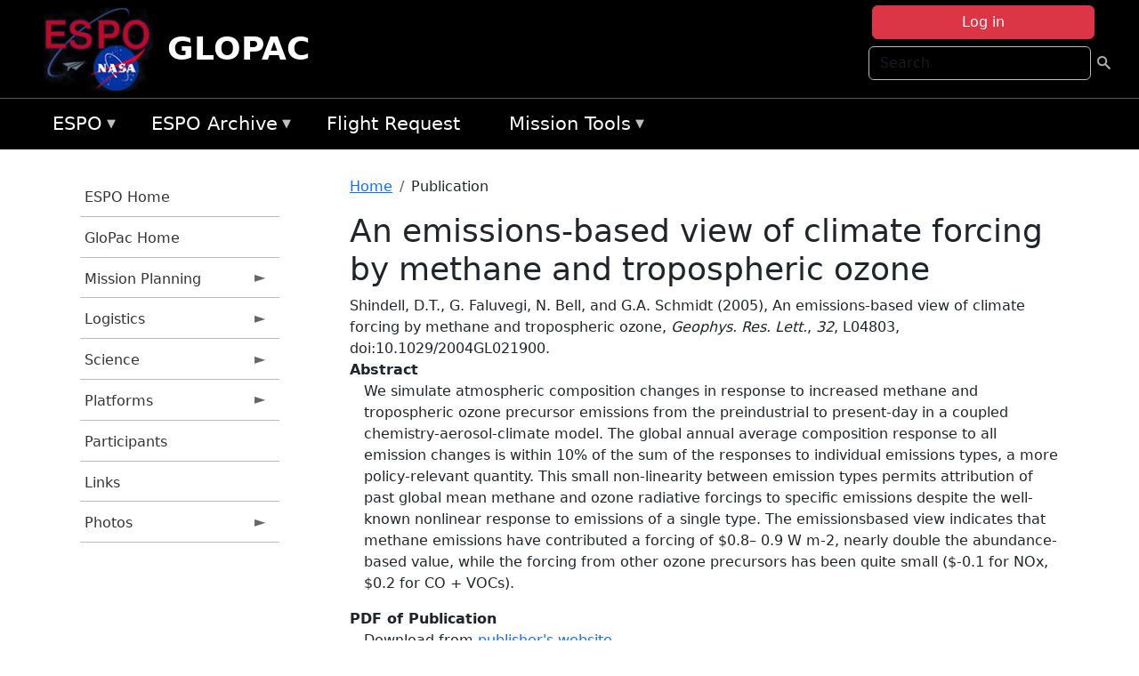

--- FILE ---
content_type: text/html; charset=UTF-8
request_url: https://espo.nasa.gov/glopac/content/An_emissions-based_view_of_climate_forcing_by_methane_and_tropospheric_ozone
body_size: 8899
content:

<!DOCTYPE html>
<html lang="en" dir="ltr" class="h-100">
  <head>
    <meta charset="utf-8" />
<meta name="Generator" content="Drupal 10 (https://www.drupal.org)" />
<meta name="MobileOptimized" content="width" />
<meta name="HandheldFriendly" content="true" />
<meta name="viewport" content="width=device-width, initial-scale=1.0" />
<link rel="icon" href="/themes/custom/espo_bootstrap/favicon.ico" type="image/vnd.microsoft.icon" />
<link rel="canonical" href="https://espo.nasa.gov/glopac/content/An_emissions-based_view_of_climate_forcing_by_methane_and_tropospheric_ozone" />
<link rel="shortlink" href="https://espo.nasa.gov/glopac/node/9788" />

    <title>An emissions-based view of climate forcing by methane and tropospheric ozone | GLOPAC</title>
    <link rel="stylesheet" media="all" href="/sites/default/files/css/css_8iS59-iFV4Ohbt0MayNSlZrpbbeznGtRAmJwQfrplk4.css?delta=0&amp;language=en&amp;theme=espo_bootstrap&amp;include=[base64]" />
<link rel="stylesheet" media="all" href="/sites/default/files/css/css_UpeU-hBailEe75_NONjXVIw3AWzsJfVPlGm_ZbzYorY.css?delta=1&amp;language=en&amp;theme=espo_bootstrap&amp;include=[base64]" />

    <script src="/sites/default/files/js/js_ydoQoqG9T2cd9o9r_HQd_vZ9Ydkq5rB_dRzJgFpmOB0.js?scope=header&amp;delta=0&amp;language=en&amp;theme=espo_bootstrap&amp;include=[base64]"></script>
<script src="https://dap.digitalgov.gov/Universal-Federated-Analytics-Min.js?agency=NASA&amp;subagency=ARC&amp;cto=12" async id="_fed_an_ua_tag" type="text/javascript"></script>
<script src="https://use.fontawesome.com/releases/v6.4.0/js/all.js" defer crossorigin="anonymous"></script>
<script src="https://use.fontawesome.com/releases/v6.4.0/js/v4-shims.js" defer crossorigin="anonymous"></script>

  </head>
  <body class="path-node page-node-type-publication   d-flex flex-column h-100">
        <div class="visually-hidden-focusable skip-link p-3 container">
      <a href="#main-content" class="p-2">
        Skip to main content
      </a>
    </div>
    
    <!-- <div class="dialog-off-canvas-main-canvas" data-off-canvas-main-canvas> -->
    
<header>
        <div class="region region-header">
	<div id="block-espo-bootstrap-account-menu" class="contextual-region block block-menu-block block-menu-blockaccount">
  
    <div data-contextual-id="block:block=espo_bootstrap_account_menu:langcode=en&amp;domain_microsite_base_path=glopac|menu:menu=account:langcode=en&amp;domain_microsite_base_path=glopac" data-contextual-token="LGI-5ybbPm3rUqGdBff9VNTA7JiPWwCq6tJE-pPughI" data-drupal-ajax-container=""></div>
      <p><div><div class="espo-ajax-login-wrapper"><a href="/glopac/espo-auth/ajax-login" class="button button--danger use-ajax" style="margin-top:-10px; width:250px;" data-dialog-type="dialog" data-dialog-renderer="off_canvas" data-dialog-options="{&quot;width&quot;:&quot;auto&quot;}">Log in</a></div></div>
</p>
  </div>
<div class="search-block-form contextual-region block block-search container-inline" data-drupal-selector="search-block-form" id="block-espo-bootstrap-search-form-block" role="search">
  
    <div data-contextual-id="block:block=espo_bootstrap_search_form_block:langcode=en&amp;domain_microsite_base_path=glopac" data-contextual-token="JpeniBa5b_aCFyPmC3OH2RLyxhOtapTroWC2q7mhW1E" data-drupal-ajax-container=""></div>
      <form data-block="header" action="/glopac/search/node" method="get" id="search-block-form" accept-charset="UTF-8">
  <div class="js-form-item form-item js-form-type-search form-type-search js-form-item-keys form-item-keys form-no-label">
      <label for="edit-keys" class="visually-hidden">Search</label>
        
  <input title="Enter the terms you wish to search for." placeholder="Search" data-drupal-selector="edit-keys" type="search" id="edit-keys" name="keys" value="" size="15" maxlength="128" class="form-search form-control" />


        </div>
<div data-drupal-selector="edit-actions" class="form-actions js-form-wrapper form-wrapper" id="edit-actions--2">
        <input data-drupal-selector="edit-submit" type="submit" id="edit-submit--2" value=" " class="button js-form-submit form-submit btn btn-primary" />

</div>

</form>

  </div>
<div id="block-espo-bootstrap-branding" class="contextual-region block block-system block-system-branding-block">
  
    <div data-contextual-id="block:block=espo_bootstrap_branding:langcode=en&amp;domain_microsite_base_path=glopac" data-contextual-token="kX8CqFQrCUNVdb7QrDCKLfkTL7DtHznt51Tf6Z_pHd4" data-drupal-ajax-container=""></div>
  <div class="navbar-brand d-flex align-items-center">

    <a href="/glopac" title="Home" rel="home" class="site-logo d-block">
    <img src="/themes/custom/espo_bootstrap/espo_logo.png" alt="Home" fetchpriority="high" />
  </a>
  
  <div>
        <a href="/glopac" title="Home" rel="home" class="site-title">
      GLOPAC
    </a>
    
      </div>
</div>
</div>

    </div>


    	<nav class="navbar navbar-expand-lg navbar-dark text-light bg-dark">
	    

	     <!-- remove toggle --- <button class="navbar-toggler collapsed" type="button" data-bs-toggle="collapse"
			data-bs-target="#navbarSupportedContent" aria-controls="navbarSupportedContent"
			aria-expanded="false" aria-label="Toggle navigation"> 
		    <span class="navbar-toggler-icon"></span>
		</button> --- -->

		<div class="<!--collapse navbar-collapse-->" id="navbarSupportedContent">
		        <div class="region region-nav-main">
	<div data-drupal-messages-fallback class="hidden"></div>
<div id="block-espo-bootstrap-menu-block-espo-main" class="contextual-region block block-superfish block-superfishespo-main">
  
    <div data-contextual-id="block:block=espo_bootstrap_menu_block_espo_main:langcode=en&amp;domain_microsite_base_path=glopac|menu:menu=espo-main:langcode=en&amp;domain_microsite_base_path=glopac" data-contextual-token="3OEpeDAR9QILQzik5p8S6H1r4dSjX0nqbuBhrHgBGWM" data-drupal-ajax-container=""></div>
      
<ul id="superfish-espo-main" class="menu sf-menu sf-espo-main sf-horizontal sf-style-none">
  
<li id="espo-main-menu-link-contentdc0e163f-4c4b-425f-a901-1db930b0d793" class="sf-depth-1 menuparent"><a href="/glopac/content/Earth_Science_Project_Office" title="Link to the ESPO home page" class="sf-depth-1 menuparent">ESPO</a><ul><li id="espo-main-menu-link-content4441c5c2-3ca8-4d3b-a1de-1cdf4c64e04f" class="sf-depth-2 sf-no-children"><a href="/glopac/espo_missions" title="All ESPO managed missions" class="sf-depth-2">Missions</a></li><li id="espo-main-menu-link-contentf933ab82-87ed-404c-b3f6-e568197f6036" class="sf-depth-2 sf-no-children"><a href="/glopac/content/About_ESPO" title="ESPO " class="sf-depth-2">About ESPO</a></li><li id="espo-main-menu-link-contentefe9a1f6-9949-4649-b39b-f7d1ea47f9ac" class="sf-depth-2 sf-no-children"><a href="https://youtu.be/8hCH3IYhn4g" target="_blank" class="sf-depth-2 sf-external">Video about ESPO</a></li><li id="espo-main-menu-link-content98e8aa72-6fc0-4e1d-94b0-c6cc70f6f8c1" class="sf-depth-2 sf-no-children"><a href="/glopac/content/ESPO_Services_We_Provide" title="ESPO Provided Services" class="sf-depth-2">Services</a></li><li id="espo-main-menu-link-contentfc2fe647-609b-4218-a86f-51c1b62657da" class="sf-depth-2 sf-no-children"><a href="/glopac/content/Deployment_Sites" title="ESPO Deployment Sites" class="sf-depth-2">Deployment Sites</a></li><li id="espo-main-menu-link-content26d24555-1943-4128-94a2-24fb8597ea4d" class="sf-depth-2 sf-no-children"><a href="/glopac/aircraft" title="Aircraft " class="sf-depth-2">Aircraft</a></li><li id="espo-main-menu-link-contentec1b417b-238b-4d1e-845b-c09cfde6673b" class="sf-depth-2 sf-no-children"><a href="/glopac/content/ESPO_Satellite_Platforms" title="Satellites Platforms" class="sf-depth-2">Satellites</a></li><li id="espo-main-menu-link-content1082d970-20a4-4bb5-b01a-c5a7381406c7" class="sf-depth-2 sf-no-children"><a href="/glopac/content/Links" class="sf-depth-2">Links</a></li></ul></li><li id="espo-main-menu-link-content5818f24e-a2a0-46c5-a9f4-adab70f8110f" class="sf-depth-1 menuparent"><a href="/glopac/content/Welcome_to_the_ESPO_Data_Archive" class="sf-depth-1 menuparent">ESPO Archive</a><ul><li id="espo-main-menu-link-content3eb53381-0ebd-4a69-a8a8-899122a092cd" class="sf-depth-2 sf-no-children"><a href="/glopac/archive/browse" title="Browse ESPO Archive" class="sf-depth-2">Browse</a></li><li id="espo-main-menu-link-content4b184493-ee0d-4257-aabf-bcc3e0de8c69" class="sf-depth-2 sf-no-children"><a href="/glopac/archive/help" title="ESPO Archive Help" class="sf-depth-2">Help</a></li></ul></li><li id="espo-main-menu-link-content68331089-c0ca-4e30-8f87-bcc3a4076701" class="sf-depth-1 sf-no-children"><a href="/glopac/sofrs" title="Suborbital Flight Request System" class="sf-depth-1">Flight Request</a></li><li id="espo-main-menu-link-contentf178bb8e-0a68-4a9b-856e-769bf20eea99" class="sf-depth-1 menuparent"><a href="/glopac/content/Mission_Tools" title="Airborne Science Mission Tool Suite" class="sf-depth-1 menuparent">Mission Tools</a><ul><li id="espo-main-menu-link-content4e526c3c-8dab-4815-b80c-931b502bfcd1" class="sf-depth-2 sf-no-children"><a href="/glopac/content/ASP_Mission_Tools_Suite" class="sf-depth-2">ASP Mission Tool Suite</a></li></ul></li>
</ul>

  </div>

    </div>

		    
		</div> 
	    		</div>
	</nav>
    </header>
<!--Highlighted (new) -->

    
<!--End Highlighted-->



<main role="main">

    <a id="main-content" tabindex="-1"></a>
    
    
    

    <div class="container">
	<div class="row g-0">
	    		<div class="order-1 order-lg-1 col-12 col-lg-3 col-xxl-2">
		        <div class="region region-sidebar-first">
	<div id="block-espo-bootstrap-menu-block-glopac" class="contextual-region block block-superfish block-superfishglopac">
  
    <div data-contextual-id="block:block=espo_bootstrap_menu_block_glopac:langcode=en&amp;domain_microsite_base_path=glopac|menu:menu=glopac:langcode=en&amp;domain_microsite_base_path=glopac" data-contextual-token="gLoZIjk_OxlJMscmOFXAE5jr5opkEl1OSln8dL3asL4" data-drupal-ajax-container=""></div>
      
<ul id="superfish-glopac" class="menu sf-menu sf-glopac sf-vertical sf-style-none">
  
<li id="glopac-menu-link-content2e8e6b3a-3fab-4ca2-a42e-123b823bf2e9" class="sf-depth-1 sf-no-children"><a href="/glopac/content/Earth_Science_Project_Office" title="ESPO home page" class="sf-depth-1">ESPO Home</a></li><li id="glopac-menu-link-content0a4ec1a2-8fd7-40ed-83e3-5cf18acbc6b5" class="sf-depth-1 sf-no-children"><a href="/glopac" title="Homepage for the GloPac mission website." class="sf-depth-1">GloPac Home</a></li><li id="glopac-menu-link-content1f8366ea-1f33-4a98-9880-79dd9a552289" class="sf-depth-1 menuparent"><a href="/glopac/planning" title="Calendars, schedules, and other mission planning information for GloPac." class="sf-depth-1 menuparent">Mission Planning</a><ul><li id="glopac-menu-link-content92eddc81-d7dc-443c-afd9-f16ac524a5fa" class="sf-depth-2 sf-no-children"><a href="/glopac/calendar" title="Month-by-month calendar for GloPac." class="sf-depth-2">Mission Calendar</a></li><li id="glopac-menu-link-content084cc386-a3f1-4bc7-b8e2-1406f51293bf" class="sf-depth-2 sf-no-children"><a href="/glopac/content/GloPac_Plan_of_the_Day" title="Plan of the Day for GloPac" class="sf-depth-2">Plan of the Day</a></li><li id="glopac-menu-link-content66726975-65b5-4389-8e24-70107229a431" class="sf-depth-2 sf-no-children"><a href="/glopac/content/GloPac_Mission_Planning_-_Forecasting" title="Forecasting information for GloPac" class="sf-depth-2">Forecasting</a></li></ul></li><li id="glopac-menu-link-content642bd954-9d80-4792-b5dd-bf67da1113a0" class="sf-depth-1 menuparent"><a href="/glopac/logistics" title="Logistics information for participants in GloPac." class="sf-depth-1 menuparent">Logistics</a><ul><li id="glopac-menu-link-contentd6215658-e914-4bf5-8f25-a71ab95ec6bd" class="sf-depth-2 sf-no-children"><a href="/glopac/content/GloPac_Logistics_-_Lodging" title="Lodging addresses and arrangements for GloPac." class="sf-depth-2">Lodging</a></li><li id="glopac-menu-link-content64dbe042-61c1-44cd-a9d4-895c5cfb4cb8" class="sf-depth-2 sf-no-children"><a href="/glopac/content/GloPac_Logistics_-_Lab_Layouts" title="Layouts of laboratory spaces for GloPac." class="sf-depth-2">Lab Layouts</a></li></ul></li><li id="glopac-menu-link-content32e1e587-bc6b-4cd8-a0a7-1e8de70a2303" class="sf-depth-1 menuparent"><a href="/glopac/science" title="Information about the scientific goals and results for GloPac." class="sf-depth-1 menuparent">Science</a><ul><li id="glopac-menu-link-content33f47fcc-7ffe-4e5c-897e-ddbca57ebad9" class="sf-depth-2 sf-no-children"><a href="/glopac/content/GloPac_Science_-_Overview" title="Overview of the science objectives for GloPac." class="sf-depth-2">Science Overview</a></li><li id="glopac-menu-link-contented44d495-d7e8-43fb-a4fa-2adfc4850d32" class="sf-depth-2 sf-no-children"><a href="/glopac/content/GloPac_Science_-_Flight_Reports" title="Flight information for GloPac" class="sf-depth-2">Flight Information</a></li><li id="glopac-menu-link-content1d10fce2-0369-4258-862d-70a281d60a1a" class="sf-depth-2 sf-no-children"><a href="/glopac/content/GloPac_Science_-_Data_Archive" title="Archive information for GloPac" class="sf-depth-2">Archive Information</a></li></ul></li><li id="glopac-menu-link-content080e2a3f-76d2-4db3-9e2d-e516e512fd54" class="sf-depth-1 menuparent"><a href="/glopac/platforms" title="Aircraft and other platforms participating in GloPac." class="sf-depth-1 menuparent">Platforms</a><ul><li id="glopac-menu-link-content519ee4f6-1c9d-4385-adb3-8e9893eef30a" class="sf-depth-2 menuparent"><a href="/glopac/platforms/airborne" title="Airborne platforms participating in GloPac." class="sf-depth-2 menuparent">Airborne</a><ul><li id="glopac-menu-link-content05572aea-7e3a-4996-8234-d1b4478c842c" class="sf-depth-3 sf-no-children"><a href="/glopac/content/GloPac_Platforms_-_Airborne" title="Global Hawk information for GloPac" class="sf-depth-3">Global Hawk</a></li></ul></li><li id="glopac-menu-link-content40d085c6-fa19-44d6-aa67-7d919fe77c00" class="sf-depth-2 menuparent"><a href="/glopac/platforms/satellite" title="Satellites being supported by GloPac." class="sf-depth-2 menuparent">Satellites</a><ul><li id="glopac-menu-link-content36609f7f-c894-4a9c-9169-ca3713253745" class="sf-depth-3 sf-no-children"><a href="/glopac/content/GloPac_Platforms_-_Satellites" title="AURA/MODIS information for GloPac" class="sf-depth-3">AURA/MODIS</a></li></ul></li></ul></li><li id="glopac-menu-link-content10578792-9288-40e0-be39-f814796f7d03" class="sf-depth-1 sf-no-children"><a href="/glopac/mission_group/GloPac" title="List of participants in GloPac." class="sf-depth-1">Participants</a></li><li id="glopac-menu-link-contented75bd2f-9c13-480b-9997-d66d5488cf88" class="sf-depth-1 sf-no-children"><a href="/glopac/content/GloPac_Links" title="External links related to GloPac." class="sf-depth-1">Links</a></li><li id="glopac-menu-link-content73500130-882f-46f8-ab32-a7e41cdf6590" class="sf-depth-1 menuparent"><a href="/glopac/mission-gallery" title="Photograph galleries for GloPac." class="sf-depth-1 menuparent">Photos</a><ul><li id="glopac-menu-link-content4ec2e1bd-406d-403b-bebc-43e4108172e2" class="sf-depth-2 sf-no-children"><a href="/glopac/mission-gallery/subject/Aircraft" title="Aircraft photograph galleries for GloPac." class="sf-depth-2">Aircraft</a></li><li id="glopac-menu-link-contentbf2b65b1-e549-4726-a68a-eef15aedaf43" class="sf-depth-2 sf-no-children"><a href="/glopac/mission-gallery/subject/people" title="People photograph galleries for GloPac." class="sf-depth-2">People Photos</a></li></ul></li>
</ul>

  </div>

    </div>

		</div>
	    
	    <div class="order-2 order-lg-2 col-12 col-lg-9 col-xxl-10" id="main_content">
		        <div class="region region-breadcrumb">
	<div id="block-espo-bootstrap-breadcrumbs" class="contextual-region block block-system block-system-breadcrumb-block">
  
    <div data-contextual-id="block:block=espo_bootstrap_breadcrumbs:langcode=en&amp;domain_microsite_base_path=glopac" data-contextual-token="R4p2bmjCtJZu1R81ONb9lXiiVymVaWZrKXu0fOFaO6U" data-drupal-ajax-container=""></div>
        <nav aria-label="breadcrumb">
    <h2 id="system-breadcrumb" class="visually-hidden">Breadcrumb</h2>
    <ol class="breadcrumb">
    		    <li class="breadcrumb-item">
				    <a href="/glopac">Home</a>
			    </li>
	    		    <li class="breadcrumb-item">
				    Publication
			    </li>
	        </ol>
  </nav>

  </div>

    </div>

	
  	        <div class="region region-page-title">
	<div id="block-espo-bootstrap-page-title" class="contextual-region block block-core block-page-title-block">
  
    <div data-contextual-id="block:block=espo_bootstrap_page_title:langcode=en&amp;domain_microsite_base_path=glopac" data-contextual-token="HFzib8x4XL6f64ZynJL3r4XtfKas_9RALKNc4a-UDjY" data-drupal-ajax-container=""></div>
      
<h1><span class="field field--name-title field--type-string field--label-hidden">An emissions-based view of climate forcing by methane and tropospheric ozone</span>
</h1>


  </div>

    </div>

			    <div class="region region-content">
	<div id="block-espo-bootstrap-system-main-block" class="block block-system block-system-main-block">
  
    
      
<article class="contextual-region node node--type-publication node--promoted node--view-mode-full">

    
        <div data-contextual-id="node:node=9788:changed=1613613909&amp;langcode=en&amp;domain_microsite_base_path=glopac" data-contextual-token="VwgR9ZBdyiz_duvCFmxfoh0NrKSw7b_4sCY6JomclQE" data-drupal-ajax-container=""></div>

    
    <div>
	
            <div class="field field--name-f-pub-citation field--type-pub-citation field--label-hidden field__item">Shindell, D.T., G. Faluvegi, N. Bell, and G.A. Schmidt (2005), An emissions-based view of climate forcing by methane and tropospheric ozone, <i>Geophys. Res. Lett.</i>, <i>32</i>, L04803, doi:10.1029/2004GL021900.</div>
      
  <div class="field field--name-extra-field-pub-coauthor-question field--type-extra-field field--label-above">
    <div class="field__label"></div>
              <div class="field__item"></div>
          </div>

  <div class="clearfix text-formatted field field--name-body field--type-text-with-summary field--label-above">
    <div class="field__label">Abstract</div>
              <div class="field__item"><p>We simulate atmospheric composition changes in response to increased methane and tropospheric ozone precursor emissions from the preindustrial to present-day in a coupled chemistry-aerosol-climate model. The global annual average composition response to all emission changes is within 10% of the sum of the responses to individual emissions types, a more policy-relevant quantity. This small non-linearity between emission types permits attribution of past global mean methane and ozone radiative forcings to specific emissions despite the well-known nonlinear response to emissions of a single type. The emissionsbased view indicates that methane emissions have contributed a forcing of $0.8– 0.9 W m-2, nearly double the abundance-based value, while the forcing from other ozone precursors has been quite small ($-0.1 for NOx, $0.2 for CO + VOCs).</p>
</div>
          </div>

  <div class="field field--name-extra-field-pub-pdf-or-url field--type-extra-field field--label-above">
    <div class="field__label">PDF of Publication</div>
          <div class="field__items">
              <div class="field__item">Download from <a href="http://dx.doi.org/10.1029/2004GL021900">publisher&#039;s website</a></div>
              </div>
      </div>

  <div class="field field--name-f-pub-termref-hq field--type-entity-reference field--label-above">
    <div class="field__label">Research Program</div>
          <div class="field__items">
              <div class="field__item">Atmospheric Composition Modeling and Analysis Program (ACMAP)</div>
          <div class="field__item">Modeling Analysis and Prediction Program (MAP)</div>
              </div>
      </div>

    </div>

</article>

  </div>
<div id="block-espo-bootstrap-block-10" class="contextual-region block block-block-content block-block-content431fd79f-6e41-49b8-bbf5-f571129bdca8">
  
    <div data-contextual-id="block:block=espo_bootstrap_block_10:langcode=en&amp;domain_microsite_base_path=glopac|block_content:block_content=10:changed=1757626969&amp;langcode=en&amp;domain_microsite_base_path=glopac" data-contextual-token="HWsd_Xoi559iRHk1wPn7gBMLeYyTj729_k7pvhsAaFE" data-drupal-ajax-container=""></div>
      
            <div class="clearfix text-formatted field field--name-body field--type-text-with-summary field--label-hidden field__item"><p>&nbsp;</p><p><em>Disclaimer: This material is being kept online for historical purposes. Though accurate at the time of publication, it is no longer being updated. The page may contain broken links or outdated information, and parts may not function in current web browsers. Visit </em><a href="/glopac/content/Earth_Science_Project_Office" target="_blank" data-entity-type="node" data-entity-uuid="966bb49b-51b2-4641-9c6f-722016f6d568" data-entity-substitution="canonical" title="Earth Science Project Office"><em>https://espo.nasa.gov</em></a><em> for information about our current projects.</em></p><p>&nbsp;</p></div>
      
  </div>

    </div>

	    </div>
	    	    	</div>




    </div>


    <!-- Start Middle Widget (new) -->
        <!--End Middle Widget -->

    <!-- Start bottom -->
        <!--End Bottom -->
</div>

</main>



<!-- start: Footer (new) -->
    <div class="footerwidget">
	<div class="container">

	    <div class="row">

		<!-- Start Footer First Region -->
		<div class ="col-md-4 footer-1">
		    			    <div class="region region-footer-first">
	<div id="block-nasafooter" class="contextual-region block block-block-content block-block-content1531fb96-1564-448e-916e-7e0ede4ce10f">
  
    <div data-contextual-id="block:block=nasafooter:langcode=en&amp;domain_microsite_base_path=trmm-lba|block_content:block_content=22:changed=1729042695&amp;langcode=en&amp;domain_microsite_base_path=trmm-lba" data-contextual-token="wz9wnuA_EEqIfgKFFQ1WihkC7_NQPmQKYVys1q751ug" data-drupal-ajax-container=""></div>
      
            <div class="clearfix text-formatted field field--name-body field--type-text-with-summary field--label-hidden field__item"><p><img alt="NASA" data-entity-type="file" data-entity-uuid="34119b03-1e4d-4ef7-a0d7-1d4f03db5972" src="/sites/default/files/inline-images/nasa_logo.png" width="75"></p>

<h3>National Aeronautics and<br>
Space Administration</h3></div>
      
  </div>

    </div>

		    		</div>
		<!-- End Footer First Region -->

		<!-- Start Footer Second Region -->
		<div class ="col-md-8">
		    			    <div class="region region-footer-second">
	<div class="footermap footermap--footermap_block contextual-region block block-footermap block-footermap-block" id="block-footermap-2">
  
    <div data-contextual-id="block:block=footermap_2:langcode=en&amp;domain_microsite_base_path=glopac" data-contextual-token="qQL2WANQFXyGdWndlTHNevkK9p65ReN1_gPfR91sv44" data-drupal-ajax-container=""></div>
        <nav class="footermap-col footermap-col--1 footermap-col--espo-main">
    <h3 class="footermap-col-heading footermap-col-heading--espo-main visually-hidden">ESPO Main Menu</h3>
<ul class="footermap-header footermap-header--espo-main">
      <li class="footermap-item footermap-item--depth-1 footermap-item--haschildren">
  <a href="/glopac/content/Earth_Science_Project_Office"  title="Link to the ESPO home page">ESPO</a>
      <ul>
          <li class="footermap-item footermap-item--depth-2">
  <a href="/glopac/espo_missions"  title="All ESPO managed missions">Missions</a>
  </li>

          <li class="footermap-item footermap-item--depth-2">
  <a href="/glopac/content/About_ESPO"  title="ESPO ">About ESPO</a>
  </li>

          <li class="footermap-item footermap-item--depth-2">
  <a href="https://youtu.be/8hCH3IYhn4g"  target="_blank">Video about ESPO</a>
  </li>

          <li class="footermap-item footermap-item--depth-2">
  <a href="/glopac/content/ESPO_Services_We_Provide"  title="ESPO Provided Services">Services</a>
  </li>

          <li class="footermap-item footermap-item--depth-2">
  <a href="/glopac/content/Deployment_Sites"  title="ESPO Deployment Sites">Deployment Sites</a>
  </li>

          <li class="footermap-item footermap-item--depth-2">
  <a href="/glopac/aircraft"  title="Aircraft ">Aircraft</a>
  </li>

          <li class="footermap-item footermap-item--depth-2">
  <a href="/glopac/content/ESPO_Satellite_Platforms"  title="Satellites Platforms">Satellites</a>
  </li>

          <li class="footermap-item footermap-item--depth-2">
  <a href="/glopac/content/Links" >Links</a>
  </li>

        </ul>
  </li>

      <li class="footermap-item footermap-item--depth-1 footermap-item--haschildren">
  <a href="/glopac/content/Welcome_to_the_ESPO_Data_Archive" >ESPO Archive</a>
      <ul>
          <li class="footermap-item footermap-item--depth-2">
  <a href="/glopac/archive/browse"  title="Browse ESPO Archive">Browse</a>
  </li>

          <li class="footermap-item footermap-item--depth-2">
  <a href="/glopac/archive/help"  title="ESPO Archive Help">Help</a>
  </li>

        </ul>
  </li>

      <li class="footermap-item footermap-item--depth-1">
  <a href="/glopac/sofrs"  title="Suborbital Flight Request System">Flight Request</a>
  </li>

      <li class="footermap-item footermap-item--depth-1 footermap-item--haschildren">
  <a href="/glopac/content/Mission_Tools"  title="Airborne Science Mission Tool Suite">Mission Tools</a>
      <ul>
          <li class="footermap-item footermap-item--depth-2">
  <a href="/glopac/content/ASP_Mission_Tools_Suite" >ASP Mission Tool Suite</a>
  </li>

        </ul>
  </li>

  </ul>

  </nav>

  </div>

    </div>

		    		</div>
		<!-- End Footer Second Region -->

	    </div>
	</div>
    </div>
<!--End Footer -->


<!-- Start Footer Menu (new) -->
    <div class="footer-menu">
	<div class="container">
	    <div class="row">
		<div class="col-md-12">
              <div class="region region-footer-menu">
	<div id="block-nasalinks" class="contextual-region block block-block-content block-block-content44fc3abf-d784-44bb-83de-c96b5a7ddcf3">
  
    <div data-contextual-id="block:block=nasalinks:langcode=en&amp;domain_microsite_base_path=glopac|block_content:block_content=23:changed=1737565480&amp;langcode=en&amp;domain_microsite_base_path=glopac" data-contextual-token="NjM0OZHHvG8ulRwf5lfPZ5honpFjMJTxVX0jfIfzrys" data-drupal-ajax-container=""></div>
      
            <div class="clearfix text-formatted field field--name-body field--type-text-with-summary field--label-hidden field__item"><div class="row" id="footer-links">
        <ul>
          <li><a href="https://www.nasa.gov/nasa-web-privacy-policy-and-important-notices/"><span>Privacy Policy</span></a></li>
          <li><a href="https://www.nasa.gov/foia/"><span>FOIA</span></a></li>
          <li><a href="https://www.nasa.gov/contact-nasa/"><span>Contact</span></a></li>
          <li><a href="https://www.nasa.gov/accessibility/"><span>Accessibility</span></a></li>
        </ul>
      </div></div>
      
  </div>
<div id="block-lastupdated" class="contextual-region block block-fields-espo block-last-updated-block">
  
    <div data-contextual-id="block:block=lastupdated:langcode=en&amp;domain_microsite_base_path=glopac" data-contextual-token="evaHN18mYpxtU1RwCOf3TqTtg3nw7sb_StlwQXOngSU" data-drupal-ajax-container=""></div>
      <p>Page Last Updated: February 17, 2021</p><p>Page Editor: Brad Bulger</p><p>NASA Official: Marilyn Vasques</p><p>Website Issues: <a href="/contact">Contact Us</a></p>
  </div>

    </div>

        </div>
      </div>
    </div>
  </div>
<!-- End Footer Menu -->






<!-- </div> -->

    
    <script type="application/json" data-drupal-selector="drupal-settings-json">{"path":{"baseUrl":"\/","pathPrefix":"glopac\/","currentPath":"node\/9788","currentPathIsAdmin":false,"isFront":false,"currentLanguage":"en"},"pluralDelimiter":"\u0003","suppressDeprecationErrors":true,"ajaxPageState":{"libraries":"[base64]","theme":"espo_bootstrap","theme_token":null},"ajaxTrustedUrl":{"\/glopac\/search\/node":true},"superfish":{"superfish-glopac":{"id":"superfish-glopac","sf":{"animation":{"opacity":"show","height":"show"},"speed":"fast"},"plugins":{"smallscreen":{"mode":"window_width","title":"GLOPAC Menu"},"supposition":true,"supersubs":true}},"superfish-espo-main":{"id":"superfish-espo-main","sf":{"animation":{"opacity":"show","height":"show"},"speed":"fast"},"plugins":{"smallscreen":{"mode":"window_width","title":"ESPO"},"supposition":true,"supersubs":true}}},"user":{"uid":0,"permissionsHash":"45ba226826635ce8f04ab7cb6351f3c1608f0dc0d5058ced9190fa8965861165"}}</script>
<script src="/sites/default/files/js/js_h-SFSWZO-TWiYeVQI4I-C4kagVNfzZu4TGhbRoxLSBM.js?scope=footer&amp;delta=0&amp;language=en&amp;theme=espo_bootstrap&amp;include=[base64]"></script>

  </body>
</html>
